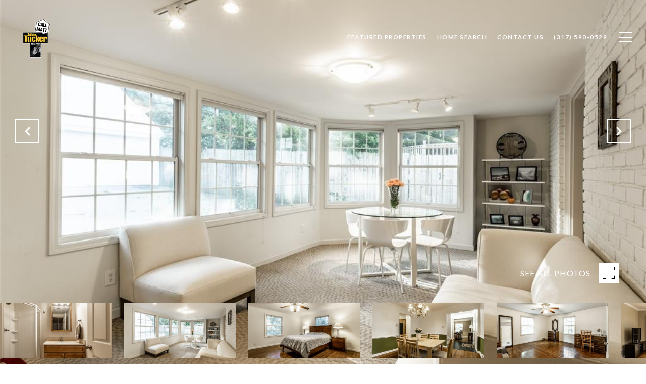

--- FILE ---
content_type: text/html; charset=utf-8
request_url: https://bss.luxurypresence.com/buttons/googleOneTap?companyId=f1cf4afd-80d7-465e-9c6a-8dbc6929ebae&websiteId=61f89e88-6393-448c-93c3-ed67f59b3d46&pageId=36463928-e136-4ba5-86ff-70e726320660&sourceUrl=https%3A%2F%2Fcallmatt.in%2Fproperties%2F5255-n-capitol-avenue-indianapolis-in-46208-21881656&pageMeta=%7B%22sourceResource%22%3A%22properties%22%2C%22pageElementId%22%3A%2278cb8686-005b-4092-932f-db82706a2d56%22%2C%22pageQueryVariables%22%3A%7B%22property%22%3A%7B%22id%22%3A%2278cb8686-005b-4092-932f-db82706a2d56%22%7D%2C%22properties%22%3A%7B%22relatedNeighborhoodPropertyId%22%3A%2278cb8686-005b-4092-932f-db82706a2d56%22%2C%22sort%22%3A%22salesPrice%22%7D%2C%22neighborhood%22%3A%7B%22id%22%3A%22b600d564-ebe1-414c-a077-cbef989bc15f%22%7D%2C%22pressReleases%22%3A%7B%22propertyId%22%3A%2278cb8686-005b-4092-932f-db82706a2d56%22%7D%7D%7D
body_size: 2886
content:
<style>
  html, body {margin: 0; padding: 0;}
</style>
<script src="https://accounts.google.com/gsi/client" async defer></script>
<script>
const parseURL = (url) => {
    const a = document.createElement('a');
    a.href = url;
    return a.origin;
}

const login = (token, provider, source)  => {
  const origin = (window.location != window.parent.location)
    ? parseURL(document.referrer)
    : window.location.origin;  
  const xhr = new XMLHttpRequest();
  xhr.responseType = 'json';
  xhr.onreadystatechange = function() {
    if (xhr.readyState === 4) {
      const response = xhr.response;
      const msg = {
        event: response.status,
        provider: provider,
        source: source,
        token: token
      }
      window.parent.postMessage(msg, origin);
    }
  }
  xhr.withCredentials = true;
  xhr.open('POST', `${origin}/api/v1/auth/login`, true);
  xhr.setRequestHeader("Content-Type", "application/json;charset=UTF-8");
  xhr.send(JSON.stringify({
    token,
    provider,
    source,
    websiteId: '61f89e88-6393-448c-93c3-ed67f59b3d46',
    companyId: 'f1cf4afd-80d7-465e-9c6a-8dbc6929ebae',
    pageId: '36463928-e136-4ba5-86ff-70e726320660',
    sourceUrl: 'https://callmatt.in/properties/5255-n-capitol-avenue-indianapolis-in-46208-21881656',
    pageMeta: '{"sourceResource":"properties","pageElementId":"78cb8686-005b-4092-932f-db82706a2d56","pageQueryVariables":{"property":{"id":"78cb8686-005b-4092-932f-db82706a2d56"},"properties":{"relatedNeighborhoodPropertyId":"78cb8686-005b-4092-932f-db82706a2d56","sort":"salesPrice"},"neighborhood":{"id":"b600d564-ebe1-414c-a077-cbef989bc15f"},"pressReleases":{"propertyId":"78cb8686-005b-4092-932f-db82706a2d56"}}}',
    utm: '',
    referrer: ''
  }));
}

function getExpirationCookie(expiresInMiliseconds) {
  const tomorrow  = new Date(Date.now() + expiresInMiliseconds); // The Date object returns today's timestamp
  return `callmatt.in-SID=true; expires=${tomorrow.toUTCString()}; path=/; Secure; SameSite=None`;
}

function handleCredentialResponse(response) {
  document.cookie = getExpirationCookie(24 * 60 * 60 * 1000); // 1 day
  login(response.credential, 'GOOGLE', 'GOOGLE_SIGN_ON');
}

function handleClose() {
  const msg = {
    event: 'cancel',
    provider: 'GOOGLE',
    source: 'GOOGLE_SIGN_ON'
  }
  const origin = (window.location != window.parent.location)
    ? parseURL(document.referrer)
    : window.location.origin;
  window.parent.postMessage(msg, origin);
  document.cookie = getExpirationCookie(2 * 60 * 60 * 1000); // 2 hours
}

</script>
<div id="g_id_onload"
  data-client_id="673515100752-7s6f6j0qab4skl22cjpp7eirb2rjmfcg.apps.googleusercontent.com"
  data-callback="handleCredentialResponse"
  data-intermediate_iframe_close_callback="handleClose"
  data-state_cookie_domain = "callmatt.in"
  data-allowed_parent_origin="https://callmatt.in"
  data-skip_prompt_cookie="callmatt.in-SID"
  data-cancel_on_tap_outside="false"
></div>

--- FILE ---
content_type: application/javascript; charset=UTF-8
request_url: https://callmatt.in/cdn-cgi/challenge-platform/scripts/jsd/main.js
body_size: 4633
content:
window._cf_chl_opt={uYln4:'g'};~function(F2,Q,a,b,W,O,f,i){F2=D,function(e,j,FC,F1,d,N){for(FC={e:456,j:489,d:531,N:495,R:492,s:548,l:479,U:454,y:472},F1=D,d=e();!![];)try{if(N=-parseInt(F1(FC.e))/1+-parseInt(F1(FC.j))/2+parseInt(F1(FC.d))/3*(parseInt(F1(FC.N))/4)+parseInt(F1(FC.R))/5*(-parseInt(F1(FC.s))/6)+parseInt(F1(FC.l))/7+parseInt(F1(FC.U))/8+-parseInt(F1(FC.y))/9,N===j)break;else d.push(d.shift())}catch(R){d.push(d.shift())}}(F,475536),Q=this||self,a=Q[F2(563)],b={},b[F2(551)]='o',b[F2(452)]='s',b[F2(521)]='u',b[F2(507)]='z',b[F2(480)]='n',b[F2(529)]='I',b[F2(533)]='b',W=b,Q[F2(509)]=function(j,N,R,s,FM,Fz,Fu,FN,y,z,M,B,Z,L){if(FM={e:545,j:494,d:539,N:494,R:538,s:491,l:552,U:538,y:490,z:511,M:473,B:459,Z:566},Fz={e:561,j:473,d:512},Fu={e:517,j:451,d:528,N:516},FN=F2,null===N||N===void 0)return s;for(y=C(N),j[FN(FM.e)][FN(FM.j)]&&(y=y[FN(FM.d)](j[FN(FM.e)][FN(FM.N)](N))),y=j[FN(FM.R)][FN(FM.s)]&&j[FN(FM.l)]?j[FN(FM.U)][FN(FM.s)](new j[(FN(FM.l))](y)):function(T,Fv,A){for(Fv=FN,T[Fv(Fz.e)](),A=0;A<T[Fv(Fz.j)];T[A]===T[A+1]?T[Fv(Fz.d)](A+1,1):A+=1);return T}(y),z='nAsAaAb'.split('A'),z=z[FN(FM.y)][FN(FM.z)](z),M=0;M<y[FN(FM.M)];B=y[M],Z=S(j,N,B),z(Z)?(L='s'===Z&&!j[FN(FM.B)](N[B]),FN(FM.Z)===R+B?U(R+B,Z):L||U(R+B,N[B])):U(R+B,Z),M++);return s;function U(T,A,Fd){Fd=D,Object[Fd(Fu.e)][Fd(Fu.j)][Fd(Fu.d)](s,A)||(s[A]=[]),s[A][Fd(Fu.N)](T)}},O=F2(522)[F2(453)](';'),f=O[F2(490)][F2(511)](O),Q[F2(460)]=function(j,N,FZ,FQ,R,s,l,U){for(FZ={e:546,j:473,d:473,N:523,R:516,s:540},FQ=F2,R=Object[FQ(FZ.e)](N),s=0;s<R[FQ(FZ.j)];s++)if(l=R[s],l==='f'&&(l='N'),j[l]){for(U=0;U<N[R[s]][FQ(FZ.d)];-1===j[l][FQ(FZ.N)](N[R[s]][U])&&(f(N[R[s]][U])||j[l][FQ(FZ.R)]('o.'+N[R[s]][U])),U++);}else j[l]=N[R[s]][FQ(FZ.s)](function(y){return'o.'+y})},i=function(Fq,FH,FP,FA,FT,FL,FJ,j,d,N){return Fq={e:520,j:555},FH={e:493,j:493,d:493,N:516,R:493,s:493,l:493,U:525,y:493,z:519},FP={e:473},FA={e:502},FT={e:473,j:519,d:517,N:451,R:528,s:451,l:528,U:517,y:451,z:528,M:502,B:516,Z:516,m:516,L:502,g:493,T:451,A:528,P:502,H:516,c:502,K:493,I:516,n:516,Y:525},FL={e:565,j:519},FJ=F2,j=String[FJ(Fq.e)],d={'h':function(R){return R==null?'':d.g(R,6,function(s,Fh){return Fh=D,Fh(FL.e)[Fh(FL.j)](s)})},'g':function(R,s,U,Fx,y,z,M,B,Z,L,T,A,P,H,K,I,Y,F0){if(Fx=FJ,R==null)return'';for(z={},M={},B='',Z=2,L=3,T=2,A=[],P=0,H=0,K=0;K<R[Fx(FT.e)];K+=1)if(I=R[Fx(FT.j)](K),Object[Fx(FT.d)][Fx(FT.N)][Fx(FT.R)](z,I)||(z[I]=L++,M[I]=!0),Y=B+I,Object[Fx(FT.d)][Fx(FT.s)][Fx(FT.l)](z,Y))B=Y;else{if(Object[Fx(FT.U)][Fx(FT.y)][Fx(FT.z)](M,B)){if(256>B[Fx(FT.M)](0)){for(y=0;y<T;P<<=1,H==s-1?(H=0,A[Fx(FT.B)](U(P)),P=0):H++,y++);for(F0=B[Fx(FT.M)](0),y=0;8>y;P=1&F0|P<<1.89,H==s-1?(H=0,A[Fx(FT.Z)](U(P)),P=0):H++,F0>>=1,y++);}else{for(F0=1,y=0;y<T;P=F0|P<<1,H==s-1?(H=0,A[Fx(FT.m)](U(P)),P=0):H++,F0=0,y++);for(F0=B[Fx(FT.L)](0),y=0;16>y;P=F0&1.52|P<<1,s-1==H?(H=0,A[Fx(FT.Z)](U(P)),P=0):H++,F0>>=1,y++);}Z--,0==Z&&(Z=Math[Fx(FT.g)](2,T),T++),delete M[B]}else for(F0=z[B],y=0;y<T;P=F0&1|P<<1,H==s-1?(H=0,A[Fx(FT.B)](U(P)),P=0):H++,F0>>=1,y++);B=(Z--,Z==0&&(Z=Math[Fx(FT.g)](2,T),T++),z[Y]=L++,String(I))}if(B!==''){if(Object[Fx(FT.U)][Fx(FT.T)][Fx(FT.A)](M,B)){if(256>B[Fx(FT.L)](0)){for(y=0;y<T;P<<=1,s-1==H?(H=0,A[Fx(FT.m)](U(P)),P=0):H++,y++);for(F0=B[Fx(FT.P)](0),y=0;8>y;P=P<<1|F0&1.47,H==s-1?(H=0,A[Fx(FT.H)](U(P)),P=0):H++,F0>>=1,y++);}else{for(F0=1,y=0;y<T;P=P<<1|F0,H==s-1?(H=0,A[Fx(FT.m)](U(P)),P=0):H++,F0=0,y++);for(F0=B[Fx(FT.c)](0),y=0;16>y;P=P<<1|1&F0,H==s-1?(H=0,A[Fx(FT.B)](U(P)),P=0):H++,F0>>=1,y++);}Z--,0==Z&&(Z=Math[Fx(FT.K)](2,T),T++),delete M[B]}else for(F0=z[B],y=0;y<T;P=F0&1|P<<1,s-1==H?(H=0,A[Fx(FT.I)](U(P)),P=0):H++,F0>>=1,y++);Z--,Z==0&&T++}for(F0=2,y=0;y<T;P=1.22&F0|P<<1,s-1==H?(H=0,A[Fx(FT.m)](U(P)),P=0):H++,F0>>=1,y++);for(;;)if(P<<=1,s-1==H){A[Fx(FT.n)](U(P));break}else H++;return A[Fx(FT.Y)]('')},'j':function(R,Fo){return Fo=FJ,null==R?'':''==R?null:d.i(R[Fo(FP.e)],32768,function(s,Fk){return Fk=Fo,R[Fk(FA.e)](s)})},'i':function(R,s,U,Fb,y,z,M,B,Z,L,T,A,P,H,K,I,F0,Y){for(Fb=FJ,y=[],z=4,M=4,B=3,Z=[],A=U(0),P=s,H=1,L=0;3>L;y[L]=L,L+=1);for(K=0,I=Math[Fb(FH.e)](2,2),T=1;T!=I;Y=A&P,P>>=1,P==0&&(P=s,A=U(H++)),K|=T*(0<Y?1:0),T<<=1);switch(K){case 0:for(K=0,I=Math[Fb(FH.j)](2,8),T=1;T!=I;Y=A&P,P>>=1,P==0&&(P=s,A=U(H++)),K|=T*(0<Y?1:0),T<<=1);F0=j(K);break;case 1:for(K=0,I=Math[Fb(FH.d)](2,16),T=1;T!=I;Y=P&A,P>>=1,P==0&&(P=s,A=U(H++)),K|=(0<Y?1:0)*T,T<<=1);F0=j(K);break;case 2:return''}for(L=y[3]=F0,Z[Fb(FH.N)](F0);;){if(H>R)return'';for(K=0,I=Math[Fb(FH.R)](2,B),T=1;T!=I;Y=A&P,P>>=1,0==P&&(P=s,A=U(H++)),K|=(0<Y?1:0)*T,T<<=1);switch(F0=K){case 0:for(K=0,I=Math[Fb(FH.s)](2,8),T=1;I!=T;Y=P&A,P>>=1,P==0&&(P=s,A=U(H++)),K|=T*(0<Y?1:0),T<<=1);y[M++]=j(K),F0=M-1,z--;break;case 1:for(K=0,I=Math[Fb(FH.l)](2,16),T=1;T!=I;Y=P&A,P>>=1,P==0&&(P=s,A=U(H++)),K|=T*(0<Y?1:0),T<<=1);y[M++]=j(K),F0=M-1,z--;break;case 2:return Z[Fb(FH.U)]('')}if(z==0&&(z=Math[Fb(FH.y)](2,B),B++),y[F0])F0=y[F0];else if(F0===M)F0=L+L[Fb(FH.z)](0);else return null;Z[Fb(FH.N)](F0),y[M++]=L+F0[Fb(FH.z)](0),z--,L=F0,z==0&&(z=Math[Fb(FH.s)](2,B),B++)}}},N={},N[FJ(Fq.j)]=d.h,N}(),G();function V(e,j,Fs,FD){return Fs={e:500,j:500,d:517,N:547,R:528,s:523,l:559},FD=F2,j instanceof e[FD(Fs.e)]&&0<e[FD(Fs.j)][FD(Fs.d)][FD(Fs.N)][FD(Fs.R)](j)[FD(Fs.s)](FD(Fs.l))}function C(e,Fy,Fj,j){for(Fy={e:539,j:546,d:468},Fj=F2,j=[];null!==e;j=j[Fj(Fy.e)](Object[Fj(Fy.j)](e)),e=Object[Fj(Fy.d)](e));return j}function E(Fm,Fa,N,R,s,l,U){Fa=(Fm={e:466,j:484,d:558,N:518,R:458,s:556,l:469,U:483,y:542,z:513,M:550,B:556,Z:471},F2);try{return N=a[Fa(Fm.e)](Fa(Fm.j)),N[Fa(Fm.d)]=Fa(Fm.N),N[Fa(Fm.R)]='-1',a[Fa(Fm.s)][Fa(Fm.l)](N),R=N[Fa(Fm.U)],s={},s=mlwE4(R,R,'',s),s=mlwE4(R,R[Fa(Fm.y)]||R[Fa(Fm.z)],'n.',s),s=mlwE4(R,N[Fa(Fm.M)],'d.',s),a[Fa(Fm.B)][Fa(Fm.Z)](N),l={},l.r=s,l.e=null,l}catch(y){return U={},U.r={},U.e=y,U}}function G(Fn,Fr,FK,Fp,e,j,d,N,R){if(Fn={e:564,j:526,d:504,N:543,R:569,s:569,l:515,U:462,y:462},Fr={e:504,j:543,d:462},FK={e:498},Fp=F2,e=Q[Fp(Fn.e)],!e)return;if(!x())return;(j=![],d=e[Fp(Fn.j)]===!![],N=function(FW,s){if(FW=Fp,!j){if(j=!![],!x())return;s=E(),o(s.r,function(l){X(e,l)}),s.e&&k(FW(FK.e),s.e)}},a[Fp(Fn.d)]!==Fp(Fn.N))?N():Q[Fp(Fn.R)]?a[Fp(Fn.s)](Fp(Fn.l),N):(R=a[Fp(Fn.U)]||function(){},a[Fp(Fn.y)]=function(FV){FV=Fp,R(),a[FV(Fr.e)]!==FV(Fr.j)&&(a[FV(Fr.d)]=R,N())})}function x(Fw,F5,e,j,d){return Fw={e:537,j:503},F5=F2,e=3600,j=h(),d=Math[F5(Fw.e)](Date[F5(Fw.j)]()/1e3),d-j>e?![]:!![]}function F(D0){return D0='817694mNLyPR,HkTQ2,tabIndex,isNaN,kuIdX1,function,onreadystatechange,isArray,catch,uYln4,createElement,success,getPrototypeOf,appendChild,/cdn-cgi/challenge-platform/h/,removeChild,800388otSPjQ,length,log,href,random,kgZMo4,location,4304804BdTHqi,number,ontimeout,http-code:,contentWindow,iframe,onload,_cf_chl_opt,postMessage,status,1789694ycYqHk,includes,from,11410RRwBCe,pow,getOwnPropertyNames,4kPabvT,sid,TbVa1,error on cf_chl_props,parent,Function,open,charCodeAt,now,readyState,XMLHttpRequest,xhr-error,symbol,send,mlwE4,jsd,bind,splice,navigator,/invisible/jsd,DOMContentLoaded,push,prototype,display: none,charAt,fromCharCode,undefined,_cf_chl_opt;mhsH6;xkyRk9;FTrD2;leJV9;BCMtt1;sNHpA9;GKPzo4;AdbX0;REiSI4;xriGD7;jwjCc3;agiDh2;MQCkM2;mlwE4;kuIdX1;aLEay4;cThi2,indexOf,POST,join,api,chlApiSitekey,call,bigint,msg,2460624lgoOrt,event,boolean,chlApiUrl,chlApiClientVersion,chlApiRumWidgetAgeMs,floor,Array,concat,map,error,clientInformation,loading,gwUy0,Object,keys,toString,114DZKWkA,cloudflare-invisible,contentDocument,object,Set,source,chctx,KCKklUR,body,/b/ov1/0.4826650494440219:1767129763:VdSCo3QBJkOQ4x85Xvau0ByLiYSWQj6FVN5X6Bw0kJI/,style,[native code],errorInfoObject,sort,detail,document,__CF$cv$params,x$6tA5182QnJ9PgfeimKv4VoqLzyTWMjER3Sru7XUaYCcGsOhk-Fwdb0+BIlDHNZp,d.cookie,onerror,/jsd/oneshot/d39f91d70ce1/0.4826650494440219:1767129763:VdSCo3QBJkOQ4x85Xvau0ByLiYSWQj6FVN5X6Bw0kJI/,addEventListener,timeout,hasOwnProperty,string,split,7081496kCkjja,stringify'.split(','),F=function(){return D0},F()}function h(FO,F4,e){return FO={e:564,j:537},F4=F2,e=Q[F4(FO.e)],Math[F4(FO.j)](+atob(e.t))}function k(R,s,FR,FF,l,U,y,z,M,B,Z,m){if(FR={e:530,j:541,d:564,N:470,R:486,s:465,l:557,U:514,y:505,z:501,M:524,B:570,Z:481,m:527,L:544,g:534,T:486,A:497,P:536,H:477,c:535,K:457,I:560,n:554,Y:553,F0:510,Fs:508,Fl:555},FF=F2,!J(.01))return![];U=(l={},l[FF(FR.e)]=R,l[FF(FR.j)]=s,l);try{y=Q[FF(FR.d)],z=FF(FR.N)+Q[FF(FR.R)][FF(FR.s)]+FF(FR.l)+y.r+FF(FR.U),M=new Q[(FF(FR.y))](),M[FF(FR.z)](FF(FR.M),z),M[FF(FR.B)]=2500,M[FF(FR.Z)]=function(){},B={},B[FF(FR.m)]=Q[FF(FR.R)][FF(FR.L)],B[FF(FR.g)]=Q[FF(FR.T)][FF(FR.A)],B[FF(FR.P)]=Q[FF(FR.R)][FF(FR.H)],B[FF(FR.c)]=Q[FF(FR.T)][FF(FR.K)],Z=B,m={},m[FF(FR.I)]=U,m[FF(FR.n)]=Z,m[FF(FR.Y)]=FF(FR.F0),M[FF(FR.Fs)](i[FF(FR.Fl)](m))}catch(L){}}function o(e,j,FG,Fi,FE,Ff,F6,d,N,R){FG={e:564,j:474,d:486,N:505,R:501,s:524,l:470,U:465,y:568,z:526,M:570,B:481,Z:485,m:567,L:478,g:475,T:478,A:526,P:508,H:555,c:455},Fi={e:506},FE={e:488,j:467,d:482},Ff={e:570},F6=F2,d=Q[F6(FG.e)],console[F6(FG.j)](Q[F6(FG.d)]),N=new Q[(F6(FG.N))](),N[F6(FG.R)](F6(FG.s),F6(FG.l)+Q[F6(FG.d)][F6(FG.U)]+F6(FG.y)+d.r),d[F6(FG.z)]&&(N[F6(FG.M)]=5e3,N[F6(FG.B)]=function(F7){F7=F6,j(F7(Ff.e))}),N[F6(FG.Z)]=function(F8){F8=F6,N[F8(FE.e)]>=200&&N[F8(FE.e)]<300?j(F8(FE.j)):j(F8(FE.d)+N[F8(FE.e)])},N[F6(FG.m)]=function(F9){F9=F6,j(F9(Fi.e))},R={'t':h(),'lhr':a[F6(FG.L)]&&a[F6(FG.L)][F6(FG.g)]?a[F6(FG.T)][F6(FG.g)]:'','api':d[F6(FG.A)]?!![]:![],'payload':e},N[F6(FG.P)](i[F6(FG.H)](JSON[F6(FG.c)](R)))}function J(e,Ft,F3){return Ft={e:476},F3=F2,Math[F3(Ft.e)]()<e}function X(d,N,FY,FS,R,s,l){if(FY={e:549,j:526,d:467,N:553,R:496,s:532,l:467,U:499,y:487,z:553,M:496,B:532,Z:541,m:562,L:487},FS=F2,R=FS(FY.e),!d[FS(FY.j)])return;N===FS(FY.d)?(s={},s[FS(FY.N)]=R,s[FS(FY.R)]=d.r,s[FS(FY.s)]=FS(FY.l),Q[FS(FY.U)][FS(FY.y)](s,'*')):(l={},l[FS(FY.z)]=R,l[FS(FY.M)]=d.r,l[FS(FY.B)]=FS(FY.Z),l[FS(FY.m)]=N,Q[FS(FY.U)][FS(FY.L)](l,'*'))}function D(e,j,d){return d=F(),D=function(N,v,Q){return N=N-451,Q=d[N],Q},D(e,j)}function S(e,j,N,FU,Fe,R){Fe=(FU={e:464,j:538,d:463,N:461},F2);try{return j[N][Fe(FU.e)](function(){}),'p'}catch(s){}try{if(j[N]==null)return j[N]===void 0?'u':'x'}catch(l){return'i'}return e[Fe(FU.j)][Fe(FU.d)](j[N])?'a':j[N]===e[Fe(FU.j)]?'C':j[N]===!0?'T':!1===j[N]?'F':(R=typeof j[N],Fe(FU.N)==R?V(e,j[N])?'N':'f':W[R]||'?')}}()